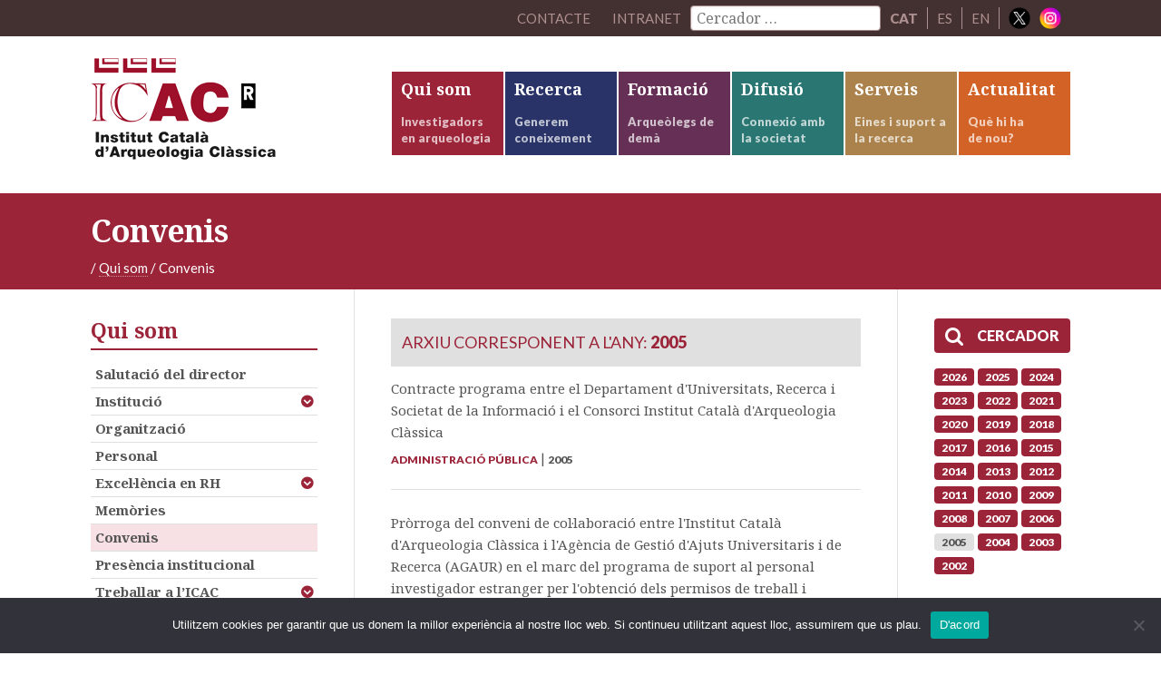

--- FILE ---
content_type: text/html; charset=UTF-8
request_url: https://icac.cat/qui-som/convenis/?any=2005
body_size: 54563
content:
<!DOCTYPE html>
<html lang="ca">
<head >
<meta charset="UTF-8" />
<meta name="viewport" content="width=device-width, initial-scale=1" />
<!--||  JM Twitter Cards by Julien Maury 11.1.10  ||-->
<meta name="twitter:card" content="summary_large_image">
<meta name="twitter:creator" content="@ICAC_cat">
<meta name="twitter:site" content="@ICAC_cat">
<meta property="og:title" content="Convenis">
<meta property="og:image" content="https://icac.cat/wp-content/uploads/images/stories/gal.leria/tarracoviva/icac_edifici.jpg">
<!--||  /JM Twitter Cards by Julien Maury 11.1.10  ||-->
<title>Convenis</title>
<meta name='robots' content='max-image-preview:large' />
<link rel='dns-prefetch' href='//netdna.bootstrapcdn.com' />
<link rel='dns-prefetch' href='//fonts.googleapis.com' />
<link rel='dns-prefetch' href='//s.w.org' />
<link rel="alternate" type="application/rss+xml" title="ICAC &raquo; canal d&#039;informació" href="https://icac.cat/feed/" />
<link rel="canonical" href="https://icac.cat/qui-som/convenis/" />
		<script type="text/javascript">
			window._wpemojiSettings = {"baseUrl":"https:\/\/s.w.org\/images\/core\/emoji\/13.1.0\/72x72\/","ext":".png","svgUrl":"https:\/\/s.w.org\/images\/core\/emoji\/13.1.0\/svg\/","svgExt":".svg","source":{"concatemoji":"https:\/\/icac.cat\/wp-includes\/js\/wp-emoji-release.min.js?ver=5.8.12"}};
			!function(e,a,t){var n,r,o,i=a.createElement("canvas"),p=i.getContext&&i.getContext("2d");function s(e,t){var a=String.fromCharCode;p.clearRect(0,0,i.width,i.height),p.fillText(a.apply(this,e),0,0);e=i.toDataURL();return p.clearRect(0,0,i.width,i.height),p.fillText(a.apply(this,t),0,0),e===i.toDataURL()}function c(e){var t=a.createElement("script");t.src=e,t.defer=t.type="text/javascript",a.getElementsByTagName("head")[0].appendChild(t)}for(o=Array("flag","emoji"),t.supports={everything:!0,everythingExceptFlag:!0},r=0;r<o.length;r++)t.supports[o[r]]=function(e){if(!p||!p.fillText)return!1;switch(p.textBaseline="top",p.font="600 32px Arial",e){case"flag":return s([127987,65039,8205,9895,65039],[127987,65039,8203,9895,65039])?!1:!s([55356,56826,55356,56819],[55356,56826,8203,55356,56819])&&!s([55356,57332,56128,56423,56128,56418,56128,56421,56128,56430,56128,56423,56128,56447],[55356,57332,8203,56128,56423,8203,56128,56418,8203,56128,56421,8203,56128,56430,8203,56128,56423,8203,56128,56447]);case"emoji":return!s([10084,65039,8205,55357,56613],[10084,65039,8203,55357,56613])}return!1}(o[r]),t.supports.everything=t.supports.everything&&t.supports[o[r]],"flag"!==o[r]&&(t.supports.everythingExceptFlag=t.supports.everythingExceptFlag&&t.supports[o[r]]);t.supports.everythingExceptFlag=t.supports.everythingExceptFlag&&!t.supports.flag,t.DOMReady=!1,t.readyCallback=function(){t.DOMReady=!0},t.supports.everything||(n=function(){t.readyCallback()},a.addEventListener?(a.addEventListener("DOMContentLoaded",n,!1),e.addEventListener("load",n,!1)):(e.attachEvent("onload",n),a.attachEvent("onreadystatechange",function(){"complete"===a.readyState&&t.readyCallback()})),(n=t.source||{}).concatemoji?c(n.concatemoji):n.wpemoji&&n.twemoji&&(c(n.twemoji),c(n.wpemoji)))}(window,document,window._wpemojiSettings);
		</script>
		<style type="text/css">
img.wp-smiley,
img.emoji {
	display: inline !important;
	border: none !important;
	box-shadow: none !important;
	height: 1em !important;
	width: 1em !important;
	margin: 0 .07em !important;
	vertical-align: -0.1em !important;
	background: none !important;
	padding: 0 !important;
}
</style>
	<link rel='stylesheet' id='elstarter-theme-css'  href='https://icac.cat/wp-content/themes/elstarter/style.css?ver=2.2.8' type='text/css' media='all' />
<link rel='stylesheet' id='wp-block-library-css'  href='https://icac.cat/wp-includes/css/dist/block-library/style.min.css?ver=5.8.12' type='text/css' media='all' />
<link rel='stylesheet' id='contact-form-7-css'  href='https://icac.cat/wp-content/plugins/contact-form-7/includes/css/styles.css?ver=5.5.2' type='text/css' media='all' />
<link rel='stylesheet' id='cookie-notice-front-css'  href='https://icac.cat/wp-content/plugins/cookie-notice/css/front.min.css?ver=2.5.11' type='text/css' media='all' />
<link rel='stylesheet' id='wpml-legacy-horizontal-list-0-css'  href='//icac.cat/wp-content/plugins/sitepress-multilingual-cms/templates/language-switchers/legacy-list-horizontal/style.min.css?ver=1' type='text/css' media='all' />
<style id='wpml-legacy-horizontal-list-0-inline-css' type='text/css'>
.wpml-ls-statics-shortcode_actions{background-color:#eeeeee;}.wpml-ls-statics-shortcode_actions, .wpml-ls-statics-shortcode_actions .wpml-ls-sub-menu, .wpml-ls-statics-shortcode_actions a {border-color:#cdcdcd;}.wpml-ls-statics-shortcode_actions a {color:#444444;background-color:#ffffff;}.wpml-ls-statics-shortcode_actions a:hover,.wpml-ls-statics-shortcode_actions a:focus {color:#000000;background-color:#eeeeee;}.wpml-ls-statics-shortcode_actions .wpml-ls-current-language>a {color:#444444;background-color:#ffffff;}.wpml-ls-statics-shortcode_actions .wpml-ls-current-language:hover>a, .wpml-ls-statics-shortcode_actions .wpml-ls-current-language>a:focus {color:#000000;background-color:#eeeeee;}
</style>
<link rel='stylesheet' id='search-filter-plugin-styles-css'  href='https://icac.cat/wp-content/plugins/search-filter-pro/public/assets/css/search-filter.min.css?ver=2.5.13' type='text/css' media='all' />
<link rel='stylesheet' id='font-awesome-css'  href='//netdna.bootstrapcdn.com/font-awesome/4.3.0/css/font-awesome.min.css?ver=4.3.0' type='text/css' media='all' />
<link rel='stylesheet' id='dashicons-css'  href='https://icac.cat/wp-includes/css/dashicons.min.css?ver=5.8.12' type='text/css' media='all' />
<link rel='stylesheet' id='google-fonts-css'  href='//fonts.googleapis.com/css?family=Lato%3A400%2C900%7CNoto+Serif%3A400%2C700&#038;subset=latin%2Cgreek&#038;ver=3.3.5' type='text/css' media='all' />
<link rel='stylesheet' id='dkpdf-frontend-css'  href='https://icac.cat/wp-content/plugins/dk-pdf/assets/css/frontend.css?ver=1.9.6' type='text/css' media='all' />
<script type='text/javascript' id='cookie-notice-front-js-before'>
var cnArgs = {"ajaxUrl":"https:\/\/icac.cat\/wp-admin\/admin-ajax.php","nonce":"671997d773","hideEffect":"fade","position":"bottom","onScroll":false,"onScrollOffset":100,"onClick":false,"cookieName":"cookie_notice_accepted","cookieTime":2592000,"cookieTimeRejected":2592000,"globalCookie":false,"redirection":false,"cache":false,"revokeCookies":false,"revokeCookiesOpt":"automatic"};
</script>
<script type='text/javascript' src='https://icac.cat/wp-content/plugins/cookie-notice/js/front.min.js?ver=2.5.11' id='cookie-notice-front-js'></script>
<script type='text/javascript' src='https://icac.cat/wp-includes/js/jquery/jquery.min.js?ver=3.6.0' id='jquery-core-js'></script>
<script type='text/javascript' src='https://icac.cat/wp-includes/js/jquery/jquery-migrate.min.js?ver=3.3.2' id='jquery-migrate-js'></script>
<script type='text/javascript' src='https://icac.cat/wp-content/plugins/mafs-generic-functions/js/mafsgf_scripts.js?ver=211129-184102' id='mafsgf_scripts-js'></script>
<script type='text/javascript' id='search-filter-plugin-build-js-extra'>
/* <![CDATA[ */
var SF_LDATA = {"ajax_url":"https:\/\/icac.cat\/wp-admin\/admin-ajax.php","home_url":"https:\/\/icac.cat\/","extensions":[]};
/* ]]> */
</script>
<script type='text/javascript' src='https://icac.cat/wp-content/plugins/search-filter-pro/public/assets/js/search-filter-build.min.js?ver=2.5.13' id='search-filter-plugin-build-js'></script>
<script type='text/javascript' src='https://icac.cat/wp-content/plugins/search-filter-pro/public/assets/js/chosen.jquery.min.js?ver=2.5.13' id='search-filter-plugin-chosen-js'></script>
<script type='text/javascript' src='https://icac.cat/wp-content/themes/elstarter/js/responsive-menu.js?ver=1.0.0' id='elstarter-responsive-menu-js'></script>
<script type='text/javascript' src='https://icac.cat/wp-content/themes/elstarter/js/navgoco/jquery.navgoco.min.js?ver=0.2.0' id='navgoco-js'></script>
<script type='text/javascript' src='https://icac.cat/wp-content/themes/elstarter/js/navgoco/jquery.cookie.min.js?ver=0.2.0' id='navgococookie-js'></script>
<link rel="https://api.w.org/" href="https://icac.cat/wp-json/" /><link rel="alternate" type="application/json" href="https://icac.cat/wp-json/wp/v2/pages/7094" /><link rel="EditURI" type="application/rsd+xml" title="RSD" href="https://icac.cat/xmlrpc.php?rsd" />
<link rel="alternate" type="application/json+oembed" href="https://icac.cat/wp-json/oembed/1.0/embed?url=https%3A%2F%2Ficac.cat%2Fqui-som%2Fconvenis%2F" />
<link rel="alternate" type="text/xml+oembed" href="https://icac.cat/wp-json/oembed/1.0/embed?url=https%3A%2F%2Ficac.cat%2Fqui-som%2Fconvenis%2F&#038;format=xml" />
<meta name="generator" content="WPML ver:4.5.0 stt:8,1,2;" />
<link rel="icon" href="https://icac.cat/wp-content/themes/elstarter/images/favicon.ico" />
<link rel="pingback" href="https://icac.cat/xmlrpc.php" />
<script>
  (function(i,s,o,g,r,a,m){i['GoogleAnalyticsObject']=r;i[r]=i[r]||function(){
  (i[r].q=i[r].q||[]).push(arguments)},i[r].l=1*new Date();a=s.createElement(o),
  m=s.getElementsByTagName(o)[0];a.async=1;a.src=g;m.parentNode.insertBefore(a,m)
  })(window,document,'script','https://www.google-analytics.com/analytics.js','ga');

  ga('create', 'UA-26777009-2', 'auto');
  ga('send', 'pageview');

</script>		<style type="text/css" id="wp-custom-css">
			.home .content {  
    width: 100% !important;
    border-left: none;
    border-right: none;
}
}		</style>
		</head>
<body class="page-template page-template-archive-conveni page-template-archive-conveni-php page page-id-7094 page-child parent-pageid-7076 cookies-not-set header-image header-full-width sidebar-content-sidebar genesis-breadcrumbs-visible genesis-footer-widgets-hidden top-parent-qui-som" itemscope itemtype="https://schema.org/WebPage"><div class="site-container"><nav class="nav-secondary" aria-label="Secondary" itemscope itemtype="https://schema.org/SiteNavigationElement"><div class="wrap"><ul id="menu-menu-secondary" class="menu genesis-nav-menu menu-secondary"><li id="menu-item-11179" class="menu-item menu-item-type-post_type menu-item-object-page menu-item-11179"><a href="https://icac.cat/qui-som/contacte/" itemprop="url"><span itemprop="name">Contacte</span></a></li>
<li id="menu-item-intranet" class="menu-item"><a href="https://icac.cat/wp-login.php?redirect_to=https%3A%2F%2Ficac.cat%2F%3Fpage_id%3D27169">Intranet</a></li><li id="menu-item-cercador" class="menu-item menu-item-type-custom menu-item-object-custom menu-item-cercador"><form data-sf-form-id='11226' data-is-rtl='0' data-maintain-state='' data-results-url='https://icac.cat/?sfid=11226' data-ajax-form-url='https://icac.cat/?sfid=11226&amp;sf_action=get_data&amp;sf_data=form' data-display-result-method='archive' data-use-history-api='1' data-template-loaded='0' data-lang-code='ca' data-ajax='0' data-init-paged='1' data-auto-update='1' action='https://icac.cat/?sfid=11226' method='post' class='searchandfilter' id='search-filter-form-11226' autocomplete='off' data-instance-count='1'><ul><li class="sf-field-search" data-sf-field-name="search" data-sf-field-type="search" data-sf-field-input-type="">		<label><input placeholder="Cercador …" name="_sf_search[]" class="sf-input-text" type="text" value="" title=""></label>		</li></ul></form></li><li id="menu-item-idioma01" class="menu-item menu-item-type-custom menu-item-object-custom menu-item-idioma01" style="border-right:1px solid #af9090;"><span style="font-family: Lato, sans-serif; margin: 0 10px; color: #af9090;"><strong>CAT</strong></span></li><li id="menu-item-idioma01" class="menu-item menu-item-type-custom menu-item-object-custom menu-item-idioma01" style="border-right:1px solid #af9090;"><a href="https://icac.cat/es/quienes-somos/convenios/">ES</a></li><li id="menu-item-idioma01" class="menu-item menu-item-type-custom menu-item-object-custom menu-item-idioma01" style="border-right:1px solid #af9090;"><a href="https://icac.cat/en/who-are-we/agreements/">EN</a></li><li class="right social-media-iconos menu-item"><a href="https://twitter.com/ICAC_cat" target="_blank"><img src="https://icac.cat/wp-content/themes/elstarter/images/ico-x.png" style="vertical-align: bottom; height: 24px; width: 24px; padding: 0; border: none;"></a></li><li class="right social-media-iconos menu-item"><a href="https://instagram.com/ICAC_cat" target="_blank" style="margin-left: 0;"><img src="https://icac.cat/wp-content/themes/elstarter/images/ico-instagram.png" style="vertical-align: bottom; height: 24px; width: 24px; padding: 0; border: none;"></a></li></ul></div></nav><header class="site-header" itemscope itemtype="https://schema.org/WPHeader"><div class="wrap"><div class="title-area"><h1 class="site-title" itemprop="headline"><a href="https://icac.cat/">ICAC</a></h1><h2 class="site-description" itemprop="description">Institut Català d&#039;Arqueologia Clàssica</h2></div><nav class="nav-primary" aria-label="Main" itemscope itemtype="https://schema.org/SiteNavigationElement"><div class="wrap"><ul id="menu-main-navigation" class="menu genesis-nav-menu menu-primary"><li id="menu-item-7380" class="bgcolor-qui-som menu-item menu-item-type-post_type menu-item-object-page current-page-ancestor current-menu-ancestor current-menu-parent current-page-parent current_page_parent current_page_ancestor menu-item-has-children menu-item-7380"><a href="https://icac.cat/qui-som/" itemprop="url"><span itemprop="name">Qui som</span><div class="menu-description"><span class="menu-description-text">Investigadors en arqueologia</span></div></a><ul class="sub-menu"><li id="menu-item-7381" class="menu-item menu-item-type-post_type menu-item-object-page menu-item-7381"><a href="https://icac.cat/qui-som/salutacio-del-director/" itemprop="url"><span itemprop="name">Salutació del director</span></a></li><li id="menu-item-7382" class="menu-item menu-item-type-post_type menu-item-object-page menu-item-7382"><a href="https://icac.cat/qui-som/institucio/" itemprop="url"><span itemprop="name">Institució</span></a></li><li id="menu-item-7383" class="menu-item menu-item-type-post_type menu-item-object-page menu-item-7383"><a href="https://icac.cat/qui-som/organitzacio/" itemprop="url"><span itemprop="name">Organització</span></a></li><li id="menu-item-7384" class="menu-item menu-item-type-post_type menu-item-object-page menu-item-7384"><a href="https://icac.cat/qui-som/personal/" itemprop="url"><span itemprop="name">Personal</span></a></li><li id="menu-item-7385" class="menu-item menu-item-type-post_type menu-item-object-page menu-item-7385"><a href="https://icac.cat/qui-som/memories/" itemprop="url"><span itemprop="name">Memòries</span></a></li><li id="menu-item-7386" class="menu-item menu-item-type-post_type menu-item-object-page current-menu-item page_item page-item-7094 current_page_item menu-item-7386"><a href="https://icac.cat/qui-som/convenis/" aria-current="page" itemprop="url"><span itemprop="name">Convenis</span></a></li><li id="menu-item-43440" class="menu-item menu-item-type-custom menu-item-object-custom menu-item-43440"><a href="http://comiteigualtat.icac.cat" itemprop="url"><span itemprop="name">Igualtat</span></a></li><li id="menu-item-7387" class="menu-item menu-item-type-post_type menu-item-object-page menu-item-7387"><a href="https://icac.cat/qui-som/presencia-institucional/" itemprop="url"><span itemprop="name">Presència institucional</span></a></li><li id="menu-item-7388" class="menu-item menu-item-type-post_type menu-item-object-page menu-item-7388"><a href="https://icac.cat/qui-som/excel%c2%b7lencia-en-rh/" itemprop="url"><span itemprop="name">Excel·lència en RH</span></a></li><li id="menu-item-7389" class="menu-item menu-item-type-post_type menu-item-object-page menu-item-7389"><a href="https://icac.cat/qui-som/treballar-a-licac/" itemprop="url"><span itemprop="name">Treballar a l’ICAC</span></a></li><li id="menu-item-10867" class="menu-item menu-item-type-post_type menu-item-object-page menu-item-10867"><a href="https://icac.cat/qui-som/portal-de-la-transparencia/" itemprop="url"><span itemprop="name">Portal de la transparència</span></a></li><li id="menu-item-34557" class="menu-item menu-item-type-post_type menu-item-object-page menu-item-34557"><a href="https://icac.cat/qui-som/proteccio-de-dades/" itemprop="url"><span itemprop="name">Protecció de dades</span></a></li><li id="menu-item-10868" class="menu-item menu-item-type-post_type menu-item-object-page menu-item-10868"><a href="https://icac.cat/qui-som/perfil-del-contractant/" itemprop="url"><span itemprop="name">Perfil del contractant</span></a></li><li id="menu-item-10869" class="menu-item menu-item-type-post_type menu-item-object-page menu-item-10869"><a href="https://icac.cat/qui-som/facturacio-electronica/" itemprop="url"><span itemprop="name">Facturació electrònica</span></a></li><li id="menu-item-7391" class="menu-item menu-item-type-post_type menu-item-object-page menu-item-7391"><a href="https://icac.cat/qui-som/contacte/" itemprop="url"><span itemprop="name">Contacte</span></a></li></ul></li><li id="menu-item-7392" class="bgcolor-recerca menu-item menu-item-type-post_type menu-item-object-page menu-item-has-children menu-item-7392"><a href="https://icac.cat/recerca/" itemprop="url"><span itemprop="name">Recerca</span><div class="menu-description"><span class="menu-description-text">Generem coneixement</span></div></a><ul class="sub-menu"><li id="menu-item-89872" class="menu-item menu-item-type-post_type menu-item-object-page menu-item-89872"><a href="https://icac.cat/recerca/grups-de-recerca/" itemprop="url"><span itemprop="name">Grups de recerca</span></a></li><li id="menu-item-7395" class="menu-item menu-item-type-post_type menu-item-object-page menu-item-7395"><a href="https://icac.cat/recerca/personal-investigador/" itemprop="url"><span itemprop="name">Personal investigador</span></a></li><li id="menu-item-78415" class="menu-item menu-item-type-post_type menu-item-object-page menu-item-78415"><a href="https://icac.cat/recerca/historial-de-projectes/" itemprop="url"><span itemprop="name">Projectes</span></a></li><li id="menu-item-7397" class="menu-item menu-item-type-post_type menu-item-object-page menu-item-7397"><a href="https://icac.cat/recerca/produccio-cientifica/" itemprop="url"><span itemprop="name">Publicacions científiques</span></a></li><li id="menu-item-16032" class="menu-item menu-item-type-post_type menu-item-object-page menu-item-16032"><a href="https://icac.cat/recerca/laboratoris/" itemprop="url"><span itemprop="name">Laboratoris</span></a></li><li id="menu-item-7399" class="menu-item menu-item-type-post_type menu-item-object-page menu-item-7399"><a href="https://icac.cat/recerca/ciencia-oberta/" itemprop="url"><span itemprop="name">Ciència oberta</span></a></li><li id="menu-item-7400" class="menu-item menu-item-type-post_type menu-item-object-page menu-item-7400"><a href="https://icac.cat/recerca/tesis-doctorals/" itemprop="url"><span itemprop="name">Tesis doctorals</span></a></li><li id="menu-item-47809" class="menu-item menu-item-type-post_type menu-item-object-page menu-item-47809"><a href="https://icac.cat/recerca/msca/" itemprop="url"><span itemprop="name">Accions MSC</span></a></li></ul></li><li id="menu-item-7378" class="bgcolor-formacio menu-item menu-item-type-post_type menu-item-object-page menu-item-has-children menu-item-7378"><a href="https://icac.cat/formacio/" itemprop="url"><span itemprop="name">Formació</span><div class="menu-description"><span class="menu-description-text">Arqueòlegs de demà</span></div></a><ul class="sub-menu"><li id="menu-item-11261" class="menu-item menu-item-type-post_type menu-item-object-page menu-item-11261"><a href="https://icac.cat/formacio/master-arqueologia-classica-maca/" itemprop="url"><span itemprop="name">Màster en Arqueologia Clàssica Aplicada</span></a></li><li id="menu-item-11260" class="menu-item menu-item-type-post_type menu-item-object-page menu-item-11260"><a href="https://icac.cat/formacio/doctorat-interuniversitari-en-arqueologia-classica/" itemprop="url"><span itemprop="name">Doctorat interuniversitari en Arqueologia Clàssica</span></a></li><li id="menu-item-7379" class="menu-item menu-item-type-post_type menu-item-object-page menu-item-7379"><a href="https://icac.cat/formacio/altres-programes/" itemprop="url"><span itemprop="name">Altres programes</span></a></li></ul></li><li id="menu-item-7371" class="bgcolor-difusio menu-item menu-item-type-post_type menu-item-object-page menu-item-has-children menu-item-7371"><a href="https://icac.cat/difusio/" itemprop="url"><span itemprop="name">Difusió</span><div class="menu-description"><span class="menu-description-text">Connexió amb la societat</span></div></a><ul class="sub-menu"><li id="menu-item-7372" class="menu-item menu-item-type-post_type menu-item-object-page menu-item-7372"><a href="https://icac.cat/difusio/activitats-icac/" itemprop="url"><span itemprop="name">Activitats de l’ICAC</span></a></li><li id="menu-item-7373" class="menu-item menu-item-type-post_type menu-item-object-page menu-item-7373"><a href="https://icac.cat/difusio/activitats-dels-investigadors/" itemprop="url"><span itemprop="name">Activitats dels investigadors</span></a></li><li id="menu-item-7374" class="menu-item menu-item-type-post_type menu-item-object-page menu-item-7374"><a href="https://icac.cat/difusio/transferencia-del-coneixement/" itemprop="url"><span itemprop="name">Transferència del coneixement</span></a></li><li id="menu-item-7375" class="menu-item menu-item-type-post_type menu-item-object-page menu-item-7375"><a href="https://icac.cat/difusio/toquem-pedra/" itemprop="url"><span itemprop="name">Toquem Pedra</span></a></li><li id="menu-item-25436" class="menu-item menu-item-type-post_type menu-item-object-page menu-item-25436"><a href="https://icac.cat/difusio/patrimoni-en-3d/" itemprop="url"><span itemprop="name">Patrimoni en 3D</span></a></li><li id="menu-item-89496" class="menu-item menu-item-type-post_type menu-item-object-page menu-item-89496"><a href="https://icac.cat/difusio/diaris-de-campanya/" itemprop="url"><span itemprop="name">Diaris de Campanya</span></a></li></ul></li><li id="menu-item-7401" class="bgcolor-serveis menu-item menu-item-type-post_type menu-item-object-page menu-item-has-children menu-item-7401"><a href="https://icac.cat/serveis/" itemprop="url"><span itemprop="name">Serveis</span><div class="menu-description"><span class="menu-description-text">Eines i suport a la recerca</span></div></a><ul class="sub-menu"><li id="menu-item-7402" class="menu-item menu-item-type-post_type menu-item-object-page menu-item-7402"><a href="https://icac.cat/serveis/centre-de-documentacio-i-biblioteca/" itemprop="url"><span itemprop="name">Centre de documentació i Biblioteca</span></a></li><li id="menu-item-7404" class="menu-item menu-item-type-post_type menu-item-object-page menu-item-7404"><a href="https://icac.cat/serveis/unitat-destudis-arqueometrics/" itemprop="url"><span itemprop="name">Unitat d’Estudis Arqueomètrics</span></a></li><li id="menu-item-7403" class="menu-item menu-item-type-post_type menu-item-object-page menu-item-7403"><a href="https://icac.cat/serveis/publicacions/" itemprop="url"><span itemprop="name">Servei de publicacions</span></a></li><li id="menu-item-82600" class="menu-item menu-item-type-post_type menu-item-object-page menu-item-82600"><a href="https://icac.cat/serveis/plataformescientifiques/" itemprop="url"><span itemprop="name">Plataformes científiques</span></a></li><li id="menu-item-97737" class="menu-item menu-item-type-post_type menu-item-object-page menu-item-97737"><a href="https://icac.cat/serveis/unitat-de-transferencia-i-impacte-social/" itemprop="url"><span itemprop="name">Unitat de Transferència i Impacte Social</span></a></li></ul></li><li id="menu-item-7364" class="bgcolor-actualitat menu-item menu-item-type-post_type menu-item-object-page menu-item-has-children menu-item-7364"><a href="https://icac.cat/actualitat/" itemprop="url"><span itemprop="name">Actualitat</span><div class="menu-description"><span class="menu-description-text">Què hi ha<br/>de nou?</span></div></a><ul class="sub-menu"><li id="menu-item-7369" class="menu-item menu-item-type-post_type menu-item-object-page menu-item-7369"><a href="https://icac.cat/actualitat/noticies/" itemprop="url"><span itemprop="name">Notícies</span></a></li><li id="menu-item-7365" class="menu-item menu-item-type-post_type menu-item-object-page menu-item-7365"><a href="https://icac.cat/actualitat/agenda/" itemprop="url"><span itemprop="name">Agenda</span></a></li><li id="menu-item-29550" class="menu-item menu-item-type-post_type menu-item-object-page menu-item-29550"><a href="https://icac.cat/actualitat/butlleti-archeonea/" itemprop="url"><span itemprop="name">Butlletí Archeonea</span></a></li><li id="menu-item-7370" class="menu-item menu-item-type-post_type menu-item-object-page menu-item-7370"><a href="https://icac.cat/actualitat/premsa/" itemprop="url"><span itemprop="name">Premsa</span></a></li><li id="menu-item-34558" class="menu-item menu-item-type-post_type menu-item-object-page menu-item-34558"><a href="https://icac.cat/actualitat/subscripcio/" itemprop="url"><span itemprop="name">Subscripció</span></a></li></ul></li>
</ul></div></nav></div></header><div class="tag-line bgcolor-qui-som"><div class="wrap"><div class="tag-line-left"><h1 class="big">Convenis</h1><div class="four-fifths first"><div class="breadcrumb" itemprop="breadcrumb" itemscope itemtype="https://schema.org/BreadcrumbList"><span class="breadcrumb-link-wrap" itemprop="itemListElement" itemscope itemtype="https://schema.org/ListItem"><a class="breadcrumb-link" href="https://icac.cat/" itemprop="item"><span class="breadcrumb-link-text-wrap" itemprop="name"></span></a><meta itemprop="position" content="1"></span> <span aria-label="breadcrumb separator">/</span> <span class="breadcrumb-link-wrap" itemprop="itemListElement" itemscope itemtype="https://schema.org/ListItem"><a class="breadcrumb-link" href="https://icac.cat/qui-som/" itemprop="item"><span class="breadcrumb-link-text-wrap" itemprop="name">Qui som</span></a><meta itemprop="position" content="2"></span> <span aria-label="breadcrumb separator">/</span> Convenis</div></div><div class="one-fifth"></div></div></div></div><div id="buscador-convenis" class="bgcolor-qui-som-light toggle-extras-outside"><div class="wrap"><div class="bgcolor-qui-som-light padding-top padding-bottom"><form data-sf-form-id='10915' data-is-rtl='0' data-maintain-state='' data-results-url='https://icac.cat/?sfid=10915' data-ajax-form-url='https://icac.cat/?sfid=10915&amp;sf_action=get_data&amp;sf_data=form' data-display-result-method='archive' data-use-history-api='1' data-template-loaded='0' data-lang-code='ca' data-ajax='0' data-init-paged='1' data-auto-update='' action='https://icac.cat/?sfid=10915' method='post' class='searchandfilter' id='search-filter-form-10915' autocomplete='off' data-instance-count='1'><ul><li class="sf-field-search" data-sf-field-name="search" data-sf-field-type="search" data-sf-field-input-type=""><h4>Escriu un text</h4>		<label><input placeholder="Cerca …" name="_sf_search[]" class="sf-input-text" type="text" value="" title=""></label>		</li><li class="sf-field-taxonomy-tipus_conveni" data-sf-field-name="_sft_tipus_conveni" data-sf-field-type="taxonomy" data-sf-field-input-type="select"><h4>Tipus de conveni</h4>		<label>
				<select name="_sft_tipus_conveni[]" class="sf-input-select" title="">
			
						<option class="sf-level-0 sf-item-0 sf-option-active" selected="selected" data-sf-count="0" data-sf-depth="0" value="">Totes</option>
						<option class="sf-level-0 sf-item-170" data-sf-count="209" data-sf-depth="0" value="administracio-publica">Administració pública</option>
						<option class="sf-level-0 sf-item-174" data-sf-count="132" data-sf-depth="0" value="adscripcio-investigadora">Adscripció investigadora</option>
						<option class="sf-level-0 sf-item-171" data-sf-count="99" data-sf-depth="0" value="altres">Altres</option>
						<option class="sf-level-0 sf-item-172" data-sf-count="103" data-sf-depth="0" value="centres-de-recerca-i-museus">Centres de recerca i museus</option>
						<option class="sf-level-0 sf-item-978" data-sf-count="1" data-sf-depth="0" value="convenis-no-vigents">Convenis no vigents</option>
						<option class="sf-level-0 sf-item-977" data-sf-count="1" data-sf-depth="0" value="encarrecs-de-gestio">Encàrrecs de gestió</option>
						<option class="sf-level-0 sf-item-169" data-sf-count="201" data-sf-depth="0" value="universitats">Universitats</option>
					</select>
		</label>		</li><li class="sf-field-post-meta-conveni_any" data-sf-field-name="_sfm_conveni_any" data-sf-field-type="post_meta" data-sf-field-input-type="select" data-sf-meta-type="choice"><h4>Any de publicació</h4>		<label>
				<select name="_sfm_conveni_any[]" class="sf-input-select" title="">
			
						<option class="sf-level-0 sf-item-0 sf-option-active" selected="selected" data-sf-depth="0" value="">Tots els anys</option>
						<option class="sf-level-0 " data-sf-count="-1" data-sf-depth="0" value="2002">2002</option>
						<option class="sf-level-0 " data-sf-count="-1" data-sf-depth="0" value="2003">2003</option>
						<option class="sf-level-0 " data-sf-count="-1" data-sf-depth="0" value="2004">2004</option>
						<option class="sf-level-0 " data-sf-count="-1" data-sf-depth="0" value="2005">2005</option>
						<option class="sf-level-0 " data-sf-count="-1" data-sf-depth="0" value="2006">2006</option>
						<option class="sf-level-0 " data-sf-count="-1" data-sf-depth="0" value="2007">2007</option>
						<option class="sf-level-0 " data-sf-count="-1" data-sf-depth="0" value="2008">2008</option>
						<option class="sf-level-0 " data-sf-count="-1" data-sf-depth="0" value="2009">2009</option>
						<option class="sf-level-0 " data-sf-count="-1" data-sf-depth="0" value="2010">2010</option>
						<option class="sf-level-0 " data-sf-count="-1" data-sf-depth="0" value="2011">2011</option>
						<option class="sf-level-0 " data-sf-count="-1" data-sf-depth="0" value="2012">2012</option>
						<option class="sf-level-0 " data-sf-count="-1" data-sf-depth="0" value="2013">2013</option>
						<option class="sf-level-0 " data-sf-count="-1" data-sf-depth="0" value="2014">2014</option>
						<option class="sf-level-0 " data-sf-count="-1" data-sf-depth="0" value="2015">2015</option>
						<option class="sf-level-0 " data-sf-count="-1" data-sf-depth="0" value="2016">2016</option>
						<option class="sf-level-0 " data-sf-count="-1" data-sf-depth="0" value="2017">2017</option>
						<option class="sf-level-0 " data-sf-count="-1" data-sf-depth="0" value="2018">2018</option>
						<option class="sf-level-0 " data-sf-count="-1" data-sf-depth="0" value="2019">2019</option>
					</select>
		</label>		</li><li class="sf-field-submit" data-sf-field-name="submit" data-sf-field-type="submit" data-sf-field-input-type=""><input type="submit" name="_sf_submit" value="Cercar"></li></ul></form></div></div></div><div class="site-inner"><div class="wrap"><div class="content-sidebar-wrap"><main class="content"><div class="sub-tag-line padding-right padding-left"><div class="wrap"><div class="alt-font color-qui-som">ARXIU CORRESPONENT A L'ANY: <strong>2005</strong></div></div></div><div id="query-results-content">
		<article class=" first archive-item llistat padding-top post-9549 conveni type-conveni status-publish tipus_conveni-administracio-publica entry" itemscope="itemscope" itemtype="http://schema.org/BlogPosting" itemprop="blogPost">

		<div class="entry-content small-text">Contracte programa entre el Departament d'Universitats, Recerca i Societat de la Informació i el Consorci Institut Català d'Arqueologia Clàssica</div><!-- end .entry-content -->

       		<div class="full-width-box small-text alt-font">
	    	<div class="left"><span class="color-qui-som no-colored-label"> Administració pública</span> | <span class="no-colored-label">2005</span></div>	    	</div>

    	</article>

        
		<article class=" first archive-item llistat padding-top post-9538 conveni type-conveni status-publish tipus_conveni-administracio-publica entry" itemscope="itemscope" itemtype="http://schema.org/BlogPosting" itemprop="blogPost">

		<div class="entry-content small-text">Pròrroga del conveni de col·laboració entre l'Institut Català d'Arqueologia Clàssica i l'Agència de Gestió d'Ajuts Universitaris i de Recerca (AGAUR) en el marc del programa de suport al personal investigador estranger per l'obtenció dels permisos de treball i residència a Catalunya</div><!-- end .entry-content -->

       		<div class="full-width-box small-text alt-font">
	    	<div class="left"><span class="color-qui-som no-colored-label"> Administració pública</span> | <span class="no-colored-label">2005</span></div>	    	</div>

    	</article>

        
		<article class=" first archive-item llistat padding-top post-9689 conveni type-conveni status-publish tipus_conveni-centres-de-recerca-i-museus entry" itemscope="itemscope" itemtype="http://schema.org/BlogPosting" itemprop="blogPost">

		<div class="entry-content small-text">Conveni de col·laboració entre la Fundació ICREA (Institució Catalana de Recerca i Estudis Avançats) i l'Institut Català d'Arqueologia Clàssica</div><!-- end .entry-content -->

       		<div class="full-width-box small-text alt-font">
	    	<div class="left"><span class="color-qui-som no-colored-label"> Centres de recerca i museus</span> | <span class="no-colored-label">2005</span></div>	    	</div>

    	</article>

        
		<article class=" first archive-item llistat padding-top post-9687 conveni type-conveni status-publish tipus_conveni-universitats entry" itemscope="itemscope" itemtype="http://schema.org/BlogPosting" itemprop="blogPost">

		<div class="entry-content small-text">Conveni amb la Universitat Autònoma de Barcelona per a la realització de pràctiques en empreses per al còmput de crèdits</div><!-- end .entry-content -->

       		<div class="full-width-box small-text alt-font">
	    	<div class="left"><span class="color-qui-som no-colored-label"> Universitats</span> | <span class="no-colored-label">2005</span></div>	    	</div>

    	</article>

        
		<article class=" first archive-item llistat padding-top post-9685 conveni type-conveni status-publish tipus_conveni-universitats entry" itemscope="itemscope" itemtype="http://schema.org/BlogPosting" itemprop="blogPost">

		<div class="entry-content small-text">Conveni específic de col·laboració entre la Universitat Autònoma de Barcelona, la Universitat Rovira i Virgili i l'Institut Català d'Arqueologia Clàssica per a la realització conjunta d'un Mestratge Interuniversitari i Internacional d'Arqueologia</div><!-- end .entry-content -->

       		<div class="full-width-box small-text alt-font">
	    	<div class="left"><span class="color-qui-som no-colored-label"> Universitats</span> | <span class="no-colored-label">2005</span></div>	    	</div>

    	</article>

        
		<article class=" first archive-item llistat padding-top post-9683 conveni type-conveni status-publish tipus_conveni-universitats entry" itemscope="itemscope" itemtype="http://schema.org/BlogPosting" itemprop="blogPost">

		<div class="entry-content small-text">Conveni marc de col·laboració entre la Universitat Rovira i Virgili, la Universitat Autònoma de Barcelona i l'Institut Català d'Arqueologia Clàssica per a la realització d'un Mestratge Interuniversitari i Internacional d'Arqueologia</div><!-- end .entry-content -->

       		<div class="full-width-box small-text alt-font">
	    	<div class="left"><span class="color-qui-som no-colored-label"> Universitats</span> | <span class="no-colored-label">2005</span></div>	    	</div>

    	</article>

        
		<article class=" first archive-item llistat padding-top post-9681 conveni type-conveni status-publish tipus_conveni-administracio-publica tipus_conveni-centres-de-recerca-i-museus tipus_conveni-universitats entry" itemscope="itemscope" itemtype="http://schema.org/BlogPosting" itemprop="blogPost">

		<div class="entry-content small-text">Contrat de collaboration de recherche entre l'Institut Català d'Arqueologia Clàssica et le Centre National de la Recherche Scientifique et le Ministere de la Culture et l'Université Paul Valery - Montpellier III</div><!-- end .entry-content -->

       		<div class="full-width-box small-text alt-font">
	    	<div class="left"><span class="color-qui-som no-colored-label"> Administració pública | Universitats | Centres de recerca i museus</span> | <span class="no-colored-label">2005</span></div>	    	</div>

    	</article>

        
		<article class=" first archive-item llistat padding-top post-9679 conveni type-conveni status-publish tipus_conveni-administracio-publica entry" itemscope="itemscope" itemtype="http://schema.org/BlogPosting" itemprop="blogPost">

		<div class="entry-content small-text">Conveni per a l'estudi del paisatge arqueològic antic a l'Ager Tarraconensis (a la dreta del riu Francolí) (Institucions signants: Ajuntament d'Alcover, Ajuntament d'Almoster, Ajuntament de Cambrils, Ajuntament de Castellvell del Camp, Ajuntament de Constantí, Ajuntament de Montbrió del Camp, Ajuntament del Morell, Ajuntament de la Pobla de Mafumet, Ajuntament de Reus, Ajuntament de Riudoms, Ajuntament de Salou, Ajuntament de la Selva del Camp, Ajuntament de Tarragona, Ajuntament de Vilallonga del Camp, Ajuntament de Vila-Seca, Ajuntament de Vinyols i els Arcs, Consell Comarcal del Baix Camp, Consell Comarcal del Tarragonès i Diputació de Tarragona)</div><!-- end .entry-content -->

       		<div class="full-width-box small-text alt-font">
	    	<div class="left"><span class="color-qui-som no-colored-label"> Administració pública</span> | <span class="no-colored-label">2005</span></div>	    	</div>

    	</article>

        
		<article class=" first archive-item llistat padding-top post-9675 conveni type-conveni status-publish tipus_conveni-universitats entry" itemscope="itemscope" itemtype="http://schema.org/BlogPosting" itemprop="blogPost">

		<div class="entry-content small-text">Conveni de col·laboració entre la Universitat Oberta de Catalunya i l'Institut Català d'Arqueologia Clàssica en matèria de tecnologies de la informació i la comunicació (TIC)</div><!-- end .entry-content -->

       		<div class="full-width-box small-text alt-font">
	    	<div class="left"><span class="color-qui-som no-colored-label"> Universitats</span> | <span class="no-colored-label">2005</span></div>	    	</div>

    	</article>

        
		<article class=" first archive-item llistat padding-top post-9674 conveni type-conveni status-publish tipus_conveni-universitats entry" itemscope="itemscope" itemtype="http://schema.org/BlogPosting" itemprop="blogPost">

		<div class="entry-content small-text">Convention de collaboration pour la réalisation d'un Master Erasmus Mundus (Master en archéologie) (Universitat Autònoma de Barcelona, Université de Provence, La Seconda Università Degli Studi di Napoli, Universitat Rovira i Virgili i Institut Català d'Arqueologia Clàssica)</div><!-- end .entry-content -->

       		<div class="full-width-box small-text alt-font">
	    	<div class="left"><span class="color-qui-som no-colored-label"> Universitats</span> | <span class="no-colored-label">2005</span></div>	    	</div>

    	</article>

        <div class="archive-pagination pagination"><ul><li class="active" ><a href="https://icac.cat/qui-som/convenis/?any=2005" aria-label="Current page" aria-current="page">1</a></li>
<li><a href="https://icac.cat/qui-som/convenis/page/2/?any=2005">2</a></li>
<li class="pagination-next"><a href="https://icac.cat/qui-som/convenis/page/2/?any=2005" ><i class="fa fa-angle-right"></i></a></li>
</ul></div>
</div><!-- end #query-results-content --></main><aside class="sidebar sidebar-primary widget-area" role="complementary" aria-label="Primary Sidebar" itemscope itemtype="https://schema.org/WPSideBar"><div class="menu-subpages"><h4 class="widget-title widgettitle color-qui-som">Qui som</h4><ul id="menu-subpages" class="nav genesis-nav-menu nav-subpages-list onright"><li class=" page_item page-item-7082"><a href="https://icac.cat/qui-som/salutacio-del-director/">Salutació del director</a></li>
<li class=" empty_page page_item page-item-7083 page_item_has_children"><a href="https://icac.cat/qui-som/institucio/">Institució</a>
<ul class='children'>
	<li class=" page_item page-item-7084"><a href="https://icac.cat/qui-som/institucio/presentacio/">Presentació</a></li>
	<li class=" page_item page-item-7085"><a href="https://icac.cat/qui-som/institucio/estatuts/">Estatuts</a></li>
	<li class=" page_item page-item-7086"><a href="https://icac.cat/qui-som/institucio/institut-universitari/">Institut universitari</a></li>
	<li class=" page_item page-item-7087"><a href="https://icac.cat/qui-som/institucio/consell-de-direccio/">Consell de Direcció</a></li>
	<li class=" page_item page-item-7088"><a href="https://icac.cat/qui-som/institucio/consell-cientific-assessor/">Consell Científic Assessor</a></li>
	<li class=" page_item page-item-7089"><a href="https://icac.cat/qui-som/institucio/pla-dactuacio/">Pla d&#8217;actuació</a></li>
</ul>
</li>
<li class=" page_item page-item-7091"><a href="https://icac.cat/qui-som/organitzacio/">Organització</a></li>
<li class=" page_item page-item-7092"><a href="https://icac.cat/qui-som/personal/">Personal</a></li>
<li class=" page_item page-item-7096 page_item_has_children"><a href="https://icac.cat/qui-som/excel%c2%b7lencia-en-rh/">Excel·lència en RH</a>
<ul class='children'>
	<li class=" page_item page-item-26241"><a href="https://icac.cat/qui-som/excel%c2%b7lencia-en-rh/hr-excellence-in-research/">HR Excellence in Research</a></li>
	<li class=" page_item page-item-26182"><a href="https://icac.cat/qui-som/excel%c2%b7lencia-en-rh/codi-etic/">Codi ètic</a></li>
	<li class=" page_item page-item-26184"><a href="https://icac.cat/qui-som/excel%c2%b7lencia-en-rh/igualtat/">Igualtat</a></li>
	<li class=" page_item page-item-26261"><a href="https://icac.cat/qui-som/excel%c2%b7lencia-en-rh/normatives-internes/">Normatives internes</a></li>
	<li class=" page_item page-item-26265"><a href="https://icac.cat/qui-som/excel%c2%b7lencia-en-rh/benvinguda-i-calaix-deines/">Benvinguda i compendi d&#8217;eines</a></li>
</ul>
</li>
<li class=" page_item page-item-7093"><a href="https://icac.cat/qui-som/memories/">Memòries</a></li>
<li class=" page_item page-item-7094 current_page_item"><a href="https://icac.cat/qui-som/convenis/" aria-current="page">Convenis</a></li>
<li class=" page_item page-item-7095"><a href="https://icac.cat/qui-som/presencia-institucional/">Presència institucional</a></li>
<li class=" page_item page-item-7097 page_item_has_children"><a href="https://icac.cat/qui-som/treballar-a-licac/">Treballar a l&#8217;ICAC</a>
<ul class='children'>
	<li class=" page_item page-item-56273"><a href="https://icac.cat/qui-som/treballar-a-licac/tauler-anuncis/">Tauler d&#8217;anuncis</a></li>
	<li class=" page_item page-item-74636"><a href="https://icac.cat/qui-som/treballar-a-licac/convocatories-obertes/">Convocatòries obertes</a></li>
	<li class=" page_item page-item-74638"><a href="https://icac.cat/qui-som/treballar-a-licac/convocatories-tancades/">Convocatòries tancades</a></li>
</ul>
</li>
<li class=" page_item page-item-7103 page_item_has_children"><a href="https://icac.cat/qui-som/portal-de-la-transparencia/">Portal de la transparència</a>
<ul class='children'>
	<li class=" page_item page-item-10855"><a href="https://icac.cat/qui-som/portal-de-la-transparencia/organitzacio/">Institució</a></li>
	<li class=" page_item page-item-10857"><a href="https://icac.cat/qui-som/portal-de-la-transparencia/linies-dactuacio/">Línies d&#8217;actuació</a></li>
	<li class=" page_item page-item-10859"><a href="https://icac.cat/qui-som/portal-de-la-transparencia/personal/">RRHH – personal</a></li>
	<li class=" page_item page-item-10861"><a href="https://icac.cat/qui-som/portal-de-la-transparencia/economia/">Economia</a></li>
	<li class=" page_item page-item-10863"><a href="https://icac.cat/qui-som/portal-de-la-transparencia/convenis-i-contractes/">Contractes i convenis</a></li>
	<li class=" page_item page-item-13058"><a href="https://icac.cat/qui-som/portal-de-la-transparencia/procediments-i-actuacions-juridiques/">Procediments i actuacions jurídiques</a></li>
	<li class=" page_item page-item-13071"><a href="https://icac.cat/qui-som/portal-de-la-transparencia/territori/">Territori</a></li>
	<li class=" page_item page-item-10865"><a href="https://icac.cat/qui-som/portal-de-la-transparencia/informacio/">Informació</a></li>
	<li class=" page_item page-item-91269"><a href="https://icac.cat/qui-som/portal-de-la-transparencia/sistema-alertes-intern/">Sistema d&#8217;alertes intern</a></li>
</ul>
</li>
<li class=" page_item page-item-34214"><a href="https://icac.cat/qui-som/proteccio-de-dades/">Protecció de dades</a></li>
<li class=" page_item page-item-10853"><a href="https://icac.cat/qui-som/perfil-del-contractant/">Perfil del contractant</a></li>
<li class=" page_item page-item-7101"><a href="https://icac.cat/qui-som/facturacio-electronica/">Facturació electrònica</a></li>
<li class=" page_item page-item-7099"><a href="https://icac.cat/qui-som/contacte/">Contacte</a></li>
</ul></div><section id="text-4" class="widget widget_text"><div class="widget-wrap">			<div class="textwidget"></div>
		</div></section>
</aside></div><aside class="sidebar sidebar-secondary widget-area" role="complementary" aria-label="Secondary Sidebar" itemscope itemtype="https://schema.org/WPSideBar"><div class="bgcolor-qui-som margin-bottom boton-buscador rounded-corners alt-font mostrar-toggle-extras-outside white-text"><i class="fa fa-lg margin-right fa-search"></i> <strong>CERCADOR</strong></div><div class="pub-year-container ten-px-margin-bottom"><a class="colored-label bgcolor-qui-som" href="https://icac.cat/qui-som/convenis/?any=2026">2026</a> <a class="colored-label bgcolor-qui-som" href="https://icac.cat/qui-som/convenis/?any=2025">2025</a> <a class="colored-label bgcolor-qui-som" href="https://icac.cat/qui-som/convenis/?any=2024">2024</a> <a class="colored-label bgcolor-qui-som" href="https://icac.cat/qui-som/convenis/?any=2023">2023</a> <a class="colored-label bgcolor-qui-som" href="https://icac.cat/qui-som/convenis/?any=2022">2022</a> <a class="colored-label bgcolor-qui-som" href="https://icac.cat/qui-som/convenis/?any=2021">2021</a> <a class="colored-label bgcolor-qui-som" href="https://icac.cat/qui-som/convenis/?any=2020">2020</a> <a class="colored-label bgcolor-qui-som" href="https://icac.cat/qui-som/convenis/?any=2019">2019</a> <a class="colored-label bgcolor-qui-som" href="https://icac.cat/qui-som/convenis/?any=2018">2018</a> <a class="colored-label bgcolor-qui-som" href="https://icac.cat/qui-som/convenis/?any=2017">2017</a> <a class="colored-label bgcolor-qui-som" href="https://icac.cat/qui-som/convenis/?any=2016">2016</a> <a class="colored-label bgcolor-qui-som" href="https://icac.cat/qui-som/convenis/?any=2015">2015</a> <a class="colored-label bgcolor-qui-som" href="https://icac.cat/qui-som/convenis/?any=2014">2014</a> <a class="colored-label bgcolor-qui-som" href="https://icac.cat/qui-som/convenis/?any=2013">2013</a> <a class="colored-label bgcolor-qui-som" href="https://icac.cat/qui-som/convenis/?any=2012">2012</a> <a class="colored-label bgcolor-qui-som" href="https://icac.cat/qui-som/convenis/?any=2011">2011</a> <a class="colored-label bgcolor-qui-som" href="https://icac.cat/qui-som/convenis/?any=2010">2010</a> <a class="colored-label bgcolor-qui-som" href="https://icac.cat/qui-som/convenis/?any=2009">2009</a> <a class="colored-label bgcolor-qui-som" href="https://icac.cat/qui-som/convenis/?any=2008">2008</a> <a class="colored-label bgcolor-qui-som" href="https://icac.cat/qui-som/convenis/?any=2007">2007</a> <a class="colored-label bgcolor-qui-som" href="https://icac.cat/qui-som/convenis/?any=2006">2006</a> <a class="colored-label bgcolor-qui-som pub-year-current" href="https://icac.cat/qui-som/convenis/?any=2005">2005</a> <a class="colored-label bgcolor-qui-som" href="https://icac.cat/qui-som/convenis/?any=2004">2004</a> <a class="colored-label bgcolor-qui-som" href="https://icac.cat/qui-som/convenis/?any=2003">2003</a> <a class="colored-label bgcolor-qui-som" href="https://icac.cat/qui-som/convenis/?any=2002">2002</a> </div><section id="text-3" class="widget widget_text"><div class="widget-wrap">			<div class="textwidget"> </div>
		</div></section>
</aside></div></div>
		<div class="site-footer">
					<div class="wrap margin-top padding-top">
			<div class="dos-tercios-first" style="display: inline-block; font-size: 12px;">
				<div class="the-first-row" style="display:flex; column-gap: 50px;">
					<div>

						<div class="margin-bottom">Consorci integrat per:</div>
						<div class="margin-bottom" style="display: flex; column-gap: 50px;">

							<div>
							<a href="https://www.gencat.cat" target="_blank">
								<img src="https://icac.cat/wp-content/themes/elstarter/images/logo-gencat.jpg" style="border:none;" width="170px">
							</a>
							</div>

							<div>
							<a href="https://www.urv.cat" target="_blank">
								<img src="https://icac.cat/wp-content/themes/elstarter/images/logo-urv.jpg" style="border:none;" width="204px">
							</a>
							</div>

						</div>

					</div>
					<div>

						<div class="margin-bottom">Centre CERCA:</div>
						<div class="margin-bottom" style="display: flex">
							<div class="" style="margin-right: 20px;">
							<a href="https://www.cerca.cat" target="_blank">
								<img src="https://icac.cat/wp-content/themes/elstarter/images/logo-cerca.jpg" style="border:none;" width="130px">
							</a>
							</div>
						</div>

					</div>
				</div>
				<div class="the-second-row">
					<div>

						<div class="margin-bottom">Centre acreditat:</div>
						<div style="display: flex; column-gap: 50px;">

							<div>
							<a href="https://www.icrea.cat" target="_blank">
								<img src="https://icac.cat/wp-content/themes/elstarter/images/logo-icrea.jpg" style="border:none;" width="130px">
							</a>
							</div>

							<div>
							<a href="https://icac.cat/qui-som/excel%c2%b7lencia-en-rh/" target="_blank">
								<img src="https://icac.cat/wp-content/themes/elstarter/images/logo-hr.jpg" style="border:none;" width="97px">
							</a>
							</div>

							<div>
							<a href="https://www.ceics.eu" target="_blank">
								<img src="https://icac.cat/wp-content/themes/elstarter/images/logo-ceics.jpg" style="border:none;" width="118px">
							</a>
							</div>

						</div>

					</div>
				</div>
			</div>

			<div class="un-tercio-last alignleft small-text small-line-height item_destaquem margin-top padding-top">
				Plaça d’en Rovellat, s/n, 43003 Tarragona<br/>
				Telèfon: 977 24 91 33 · info@icac.cat<br/>
				© 2026 ICAC · <a style="color:#9c2439;" href="/avis-legal">Avís legal</a> · <a style="color:#9c2439;" href="/politica-de-cookies">Política de cookies</a><br/>
				Aquesta web és al <a style="color:#9c2439;" href="http://www.padicat.cat/" target="_blank">PADICAT</a>
			</div>
		</div>
			</div>
	 
	</div><script type='text/javascript' src='https://icac.cat/wp-includes/js/dist/vendor/regenerator-runtime.min.js?ver=0.13.7' id='regenerator-runtime-js'></script>
<script type='text/javascript' src='https://icac.cat/wp-includes/js/dist/vendor/wp-polyfill.min.js?ver=3.15.0' id='wp-polyfill-js'></script>
<script type='text/javascript' id='contact-form-7-js-extra'>
/* <![CDATA[ */
var wpcf7 = {"api":{"root":"https:\/\/icac.cat\/wp-json\/","namespace":"contact-form-7\/v1"}};
/* ]]> */
</script>
<script type='text/javascript' src='https://icac.cat/wp-content/plugins/contact-form-7/includes/js/index.js?ver=5.5.2' id='contact-form-7-js'></script>
<script type='text/javascript' src='https://icac.cat/wp-content/plugins/dk-pdf/assets/js/frontend.js?ver=1.9.6' id='dkpdf-frontend-js'></script>
<script type='text/javascript' src='https://icac.cat/wp-includes/js/jquery/ui/core.min.js?ver=1.12.1' id='jquery-ui-core-js'></script>
<script type='text/javascript' src='https://icac.cat/wp-includes/js/jquery/ui/datepicker.min.js?ver=1.12.1' id='jquery-ui-datepicker-js'></script>
<script type='text/javascript' id='jquery-ui-datepicker-js-after'>
jQuery(document).ready(function(jQuery){jQuery.datepicker.setDefaults({"closeText":"Tanca","currentText":"Avui","monthNames":["gener","febrer","mar\u00e7","abril","maig","juny","juliol","agost","setembre","octubre","novembre","desembre"],"monthNamesShort":["gen.","febr.","mar\u00e7","abr.","maig","juny","jul.","ag.","set.","oct.","nov.","des."],"nextText":"Seg\u00fcent","prevText":"Anterior","dayNames":["Diumenge","Dilluns","Dimarts","Dimecres","Dijous","Divendres","Dissabte"],"dayNamesShort":["Dg","Dl","Dt","Dc","Dj","Dv","Ds"],"dayNamesMin":["Dg","Dl","Dt","Dc","Dj","Dv","Ds"],"dateFormat":"d MM yy","firstDay":1,"isRTL":false});});
</script>
<script type='text/javascript' src='https://icac.cat/wp-content/themes/elstarter/js/custom-menu.js?ver=1' id='navgococustom-js'></script>
<script type='text/javascript' src='https://icac.cat/wp-includes/js/wp-embed.min.js?ver=5.8.12' id='wp-embed-js'></script>

		<!-- Cookie Notice plugin v2.5.11 by Hu-manity.co https://hu-manity.co/ -->
		<div id="cookie-notice" role="dialog" class="cookie-notice-hidden cookie-revoke-hidden cn-position-bottom" aria-label="Cookie Notice" style="background-color: rgba(50,50,58,1);"><div class="cookie-notice-container" style="color: #fff"><span id="cn-notice-text" class="cn-text-container">Utilitzem cookies per garantir que us donem la millor experiència al nostre lloc web. Si continueu utilitzant aquest lloc, assumirem que us plau.</span><span id="cn-notice-buttons" class="cn-buttons-container"><button id="cn-accept-cookie" data-cookie-set="accept" class="cn-set-cookie cn-button" aria-label="D&#039;acord" style="background-color: #00a99d">D&#039;acord</button></span><button type="button" id="cn-close-notice" data-cookie-set="accept" class="cn-close-icon" aria-label="No"></button></div>
			
		</div>
		<!-- / Cookie Notice plugin --></body></html>
